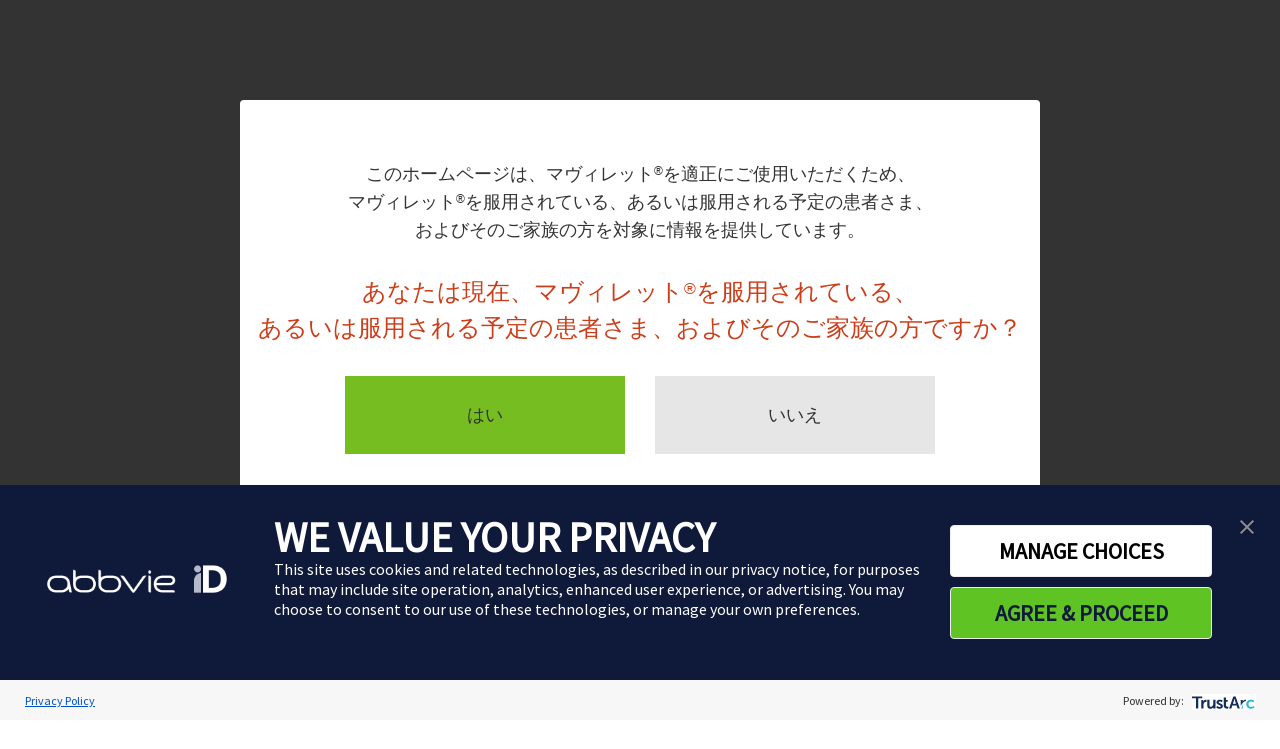

--- FILE ---
content_type: text/html
request_url: https://maviret.jp/cms/maviret/8week/cgatakanen/index.html
body_size: 10653
content:
<!DOCTYPE html>
<html lang="ja">
<head>
<meta http-equiv="X-UA-Compatible" content="IE=edge">
<meta charset="utf-8">

<!--=========== METADATA ============-->
<title>C型肝炎とは？ | 8週間服用 | マヴィレット.jp | -アッヴィ-</title>
<meta name="description" content="C型慢性肝炎とは、どんな病気なのでしょうか。ここでは、C型慢性肝炎について説明をしています。-アッヴィ-">
<meta name="keywords" content="マヴィレット,C型肝炎,ウイルス,肝機能,肝がん,肝硬変,8週">
<link rel="shortcut icon" href="../../favicon.ico">
<!--=========== /METADATA ============-->

<!--=========== StyleSheet ============-->
<link rel="stylesheet" href="../common/css/style.css">
<!--=========== /StyleSheet ============-->

<!-- Google Tag Manager -->
<script>(function(w,d,s,l,i){w[l]=w[l]||[];w[l].push({'gtm.start':
new Date().getTime(),event:'gtm.js'});var f=d.getElementsByTagName(s)[0],
j=d.createElement(s),dl=l!='dataLayer'?'&l='+l:'';j.async=true;j.src=
'https://www.googletagmanager.com/gtm.js?id='+i+dl;f.parentNode.insertBefore(j,f);
})(window,document,'script','dataLayer','GTM-PZ4GKJT');</script>
<!-- End Google Tag Manager -->

</head>

<body>

<!-- Google Tag Manager (noscript) -->
<noscript><iframe src="https://www.googletagmanager.com/ns.html?id=GTM-PZ4GKJT" height="0" width="0" style="display:none;visibility:hidden"></iframe></noscript>
<!-- End Google Tag Manager (noscript) -->
<header>
<!--===== .header =====-->
<p class="site-outline">マヴィレット<sup>&reg;</sup>を服用されている患者さんのためのウェブサイト</p>
<p class="logo"><a href="../../index2.html"><img src="../common/img/logo.png" alt="マヴィレット&reg;を服用されている患者さんのためのウェブサイト マヴィレット.jp 8週間服用される患者さん" width="222" height="36"></a><span>8週間服用される患者さん</span></p>

<div class="fontsize">
<p>文字サイズ</p>
<ul id="js-fontsizeChange">
<li><span class="fontsize-btn">中</span></li>
<li><span class="fontsize-btn">大</span></li>
</ul>
<!--/.fontsize-->
</div>

<!--===== /.header =====-->
</header>


<nav class="globalnav" id="js-globalnav" aria-label="グローバルナビゲーション">
<ul>
<li><a href="../about/index.html"><span>マヴィレット<sup>&reg;</sup>での治療</span></a>
<div>
<ul>
<li><a href="../about/index.html">マヴィレット<sup>&reg;</sup>とは？</a></li>
<li><a href="../about/dose_method.html">マヴィレット<sup>&reg;</sup>の服用方法</a></li>
<li><a href="../about/important.html">ウイルスを排除するために大切なこと</a></li>
<li><a href="../about/have_forgotten.html">薬を飲み忘れてしまったら？</a></li>
<li><a href="../about/combination.html">飲み合わせの注意事項</a></li>
<li><a href="../about/side_effect.html">マヴィレット<sup>&reg;</sup>の副作用</a></li>
<li><a href="../about/inspection.html">治療中・治療後に行う検査</a></li>
<li><a href="../about/pregnancy.html">妊娠・授乳について</a></li>
<li><a href="../about/cautions.html">日常生活の注意事項</a></li>
</ul>
</div>
</li>
<li class="current"><a href="../cgatakanen/index.html"><span>C型慢性肝炎治療のための基礎知識</span></a>
<div>
<ul>
<li><a href="../cgatakanen/index.html">C型肝炎とは？</a></li>
<li><a href="../cgatakanen/inspection.html">肝がん発病との関係</a></li>
<li><a href="../cgatakanen/treatment.html">C型肝炎の治療法</a></li>
</ul>
</div>
</li>
<li><a href="../iryoujosei/index.html"><span>医療費助成制度の利用</span></a>
<div>
<ul>
<li><a href="../iryoujosei/index.html">医療費助成制度について</a></li>
<li><a href="../iryoujosei/application.html">申請手続き</a></li>
<li><a href="../iryoujosei/faq.html">肝炎医療費助成制度Q&amp;A</a></li>
</ul>
</div>
</li>
</ul>
<!--===== /.globalnav =====-->
</nav>


<div class="wrapper">
<!--=========== .wrapper ============-->

<nav class="breadcrumbs" aria-label="パンくずリスト">
<ol>
<li><a href="../index.html">ホーム</a></li>
<li>C型慢性肝炎治療のための基礎知識</li>
<li>C型肝炎とは？</li>
</ol>
</nav>


<main class="main" id="js-fontsizeChangeArea">
<!--===== .main =====-->

<h1 class="title bg-c2"><span>C型肝炎とは？</span></h1>

<div class="section">

<p class="tit-hm-txt">C型肝炎とは、C型肝炎ウイルスが肝臓に感染し炎症を起こす病気です。<br>
感染した人の約70％は慢性肝炎になり、自然に治ることはほとんどありません<sup>1）</sup>。<br>
一般的に、慢性肝炎に進行しても自覚症状はほとんどありません。<br>
肝機能の数値が正常であっても、気づかない間にゆっくりと肝臓の線維化が進み、肝硬変や肝がんへ進行する可能性があります。</p>

<h2 class="tit-hm line-color-green">イメージ図</h2>
<div class="image">
<img src="img/img_index01.png" alt="肝がんへの進行">
</div>

<dl class="source">
<dt>1）</dt>
<dd>日本肝臓学会 肝炎診療ガイドライン作成委員会, C型肝炎治療ガイドライン（第8.3版）2024年5月, p3-4<br>
<a class="url" href="https://www.jsh.or.jp/lib/files/medical/guidelines/jsh_guidlines/C_v8.3_20240605.pdf" target="_blank">https://www.jsh.or.jp/lib/files/medical/guidelines/jsh_guidlines/C_v8.3_20240605.pdf（参照月：2024年10月）<span class="screen-reader-text">（別ウィンドウで開く）</span></a>
</dd>
</dl>



<!--/.section--></div>

<div class="pagenation bg-c2">
<ul>
<li class="pagenation-next"><a href="inspection.html"><span>肝がん発病との関係</span></a></li>
</ul>
<!--/.pagenation-->

<p class="publication-info">2024年11月掲載<br>JP-MAVI-220089-4.0</p>

</div>


<!--===== /.main =====-->
</main>


<div class="sub">
<!--===== .sub =====-->

<aside class="subnav" aria-label="サイドナビ">
<dl class="sublist02">
<dt>C型慢性肝炎治療のための<br class="pc-only">基礎知識</dt>
<dd>
<ul>
<li><a class="current" href="../cgatakanen/index.html">C型肝炎とは？</a></li>
<li><a href="../cgatakanen/inspection.html">肝がん発病との関係</a></li>
<li><a href="../cgatakanen/treatment.html">C型肝炎の治療法</a></li>
</ul>
</dd>
</dl>
<!--/.subnav-->
</aside>

<!--===== /.sub =====-->
</div>


<!--=========== /.wrapper ============-->
</div>



<footer>
<!--=========== .footer ============-->
<a href="javascript:void(0);" id="goTop">top</a>

<div class="footer-inner01">
<p class="footernav-home"><a href="../index.html">HOME</a></p>
<div class="footernav01">
<dl class="footernav01-1">
<dt><a href="../about/index.html">マヴィレット<sup>&reg;</sup>での治療</a></dt>
<dd>
<ul>
<li><a href="../about/index.html">マヴィレット<sup>&reg;</sup>とは？</a></li>
<li><a href="../about/dose_method.html">マヴィレット<sup>&reg;</sup>の服用方法</a></li>
<li><a href="../about/important.html">ウイルスを排除するために大切なこと</a></li>
<li><a href="../about/have_forgotten.html">薬を飲み忘れてしまったら？</a></li>
<li><a href="../about/combination.html">飲み合わせの注意事項</a></li>
<li><a href="../about/side_effect.html">マヴィレット<sup>&reg;</sup>の副作用</a></li>
<li><a href="../about/inspection.html">治療中・治療後に行う検査</a></li>
<li><a href="../about/pregnancy.html">妊娠・授乳について</a></li>
<li><a href="../about/cautions.html">日常生活の注意事項</a></li>
</ul>
</dd>
</dl>

<dl class="footernav01-2">
<dt><a href="../cgatakanen/index.html">C型慢性肝炎治療のための基礎知識</a></dt>
<dd>
<ul>
<li><a href="../cgatakanen/index.html">C型肝炎とは？</a></li>
<li><a href="../cgatakanen/inspection.html">肝がん発病との関係</a></li>
<li><a href="../cgatakanen/treatment.html">C型肝炎の治療法</a></li>
</ul>
</dd>
</dl>

<dl class="footernav01-3">
<dt><a href="../iryoujosei/index.html">医療費助成制度の利用</a></dt>
<dd>
<ul>
<li><a href="../iryoujosei/index.html">医療費助成制度について</a></li>
<li><a href="../iryoujosei/application.html">申請手続き</a></li>
<li><a href="../iryoujosei/faq.html">肝炎医療費助成制度Q&amp;A</a></li>
</ul>
</dd>
</dl>
<!--/.footernav--></div>
<!--/.footer-inner01--></div>

<div class="footer-inner02">
<ul class="footernav02">
<li><a href="../sitemap.html">サイトマップ</a></li>
<li><a href="../terms.html">本ウェブサイトのご利用にあたって</a></li>
<li><a href="https://www.abbvie.co.jp/contactus.html" target="_blank" class="link_blank">お問い合わせ<span class="screen-reader-text">（別ウィンドウで開く）</span></a></li>
<li><a href="http://www.abbvie.co.jp/terms.html" target="_blank" class="link_blank">利用規約<span class="screen-reader-text">（別ウィンドウで開く）</span></a></li>
<li><a href="https://www.abbvie.co.jp/privacy.html" target="_blank" class="link_blank">プライバシーポリシー<span class="screen-reader-text">（別ウィンドウで開く）</span></a></li>
</ul>

<p class="logoAbbvie"><a href="http://www.abbvie.co.jp/" target="_blank"><img src="../common/img/logo_abbvie.png" alt="abbvie" width="116" height="20"></a></p>

<p class="footertext">本ウェブサイトの情報は日本国内に居住されている方を対象としております。</p>

<p class="footercopy">Copyright &copy; <script type="text/javascript">myDate = new Date() ;myYear = myDate.getFullYear ();document.write(myYear);</script> AbbVie</p>
<!--/.footer-inner02--></div>

<!--=========== /.footer ============-->
</footer>



<div class="box-yesno" id="js-modal-yesno">
<p>このホームページは、マヴィレット<sup>&reg;</sup>を適正にご使用いただくため、<br>マヴィレット<sup>&reg;</sup>を服用されている、あるいは服用される予定の患者さま、<br>およびそのご家族の方を対象に情報を提供しています。</p>
<p class="yesno-tit">あなたは現在、マヴィレット<sup>&reg;</sup>を服用されている、<br>あるいは服用される予定の患者さま、およびそのご家族の方ですか？</p>
<div class="yesno-btn">
<a class="yesno-btn-yes">はい</a>
<a href="http://www.abbvie.co.jp/" class="yesno-btn-no">いいえ</a>
</div>
<!--/.box-yesno--></div>


<!--=========== Script ============-->
<script type="text/javascript" src="../common/js/jquery.js"></script>
<script type="text/javascript" src="../common/js/jquery.cookie.js"></script>
<script type="text/javascript" src="../common/js/basic.js"></script>
<!--=========== /Script ============-->



</body>
</html>

--- FILE ---
content_type: text/css
request_url: https://maviret.jp/cms/maviret/8week/common/css/style.css
body_size: 57402
content:
@charset "utf-8";

/*=====================================================
 * Style URL: /common/css/style.css
=====================================================*/

/*
===== Universal reset =================================*/
html, body, body div, span, object, iframe, h1, h2, h3, h4, h5, h6, p, blockquote, pre, abbr, address, cite, code, del, dfn, em, img, ins, kbd, q, samp, small, strong, sub, sup, var, b, i, dl, dt, dd, ol, ul, li, fieldset, form, label, legend, table, caption, tbody, tfoot, thead, tr, th, td, article, header, aside, figure, footer, header, menu, nav, section, time, mark, audio, video, details, summary {
	margin: 0;
	padding: 0;
	border: 0;
	vertical-align: baseline;
	box-sizing: border-box;
	overflow-wrap: break-word;
	word-wrap: break-word;
}
article, header, aside, figure, footer, header, nav, section, details, summary {
	display: block;
}
h1, h2, h3, h4, h5, h6 {
	font-size: 100%;
}


/*
===== Body and Base setting ===========================*/
html {
	height: 100%;
}
body {
	height: 100%;
	padding: 13px 0 0;
	background: #fff url("../img/bg.png") no-repeat 50% 0;
	color: #333;
	font-family: Helvetica , Arial , Verdana , Roboto , "ヒラギノ角ゴ ProN W3", "Hiragino Kaku Gothic ProN", "メイリオ", Meiryo, sans-serif;
	font-size: 112.5%;/*18*/
	line-height: 1.6;
	-webkit-text-size-adjust: 100%;
}

@media only screen and (max-width: 767px) {
	body {
		padding: 0;
		background-image: none;
	}
}


/* General parameter setting
-------------------------------------*/
ul, ol {
	list-style-type: none;
}
dt {
	font-weight:
	bold;
}
table {
	border-collapse: separate;
	empty-cells: show;
}
th, td {
	line-height: 1.5;
	text-align: left;
}
img {
	max-width: 100%;
	border: none;
	vertical-align: bottom;
}


/* Phrase elements styles
-------------------------------------*/
strong {
	font-weight: bold;
}
em {
	color: #d80000;
	font-weight: normal;
	font-style: normal;
}
sup {
	position: relative;
	font-size: 66.67%;
	top: -0.4em;
}
sub {
	font-size: 66.67%;
	vertical-align: bottom;
	top: 0.1em;
}
.txt-small {
	font-size: 88.89%
}
.txt_green {color:#76bd22;}


/* table setting
-------------------------------------*/
table {
	border-collapse: collapse;
	border-spacing: 0;
	color: #333;
}
caption {
	text-align: left;
	font-weight: bold;
}
th {
	font-weight: bold;
	vertical-align: top;
}
td {
	font-weight: normal;
	vertical-align: top;
}


/*
===== Link setting ===========================*/
a {
	color: #333;
	text-decoration: none;
}


/*
===== Screen setting ===========================*/
.sp-only {
	display: none;
}

@media only screen and (max-width: 767px) {
	.pc-only {
		display: none;
	}
	.sp-only {
		display: block;
	}
}


/*
===== Header ===========================*/

header {
	overflow: hidden;
	margin: 0 auto;
	padding: 20px 0 50px;
	width: 1000px;
}
.site-outline {
	margin-bottom: 20px;
	font-size: 77.8%;/*11*/
}
.logo {
	float: left;
	width: 710px;
	position: relative;
}
.logo span {
	display: inline-block;
	margin-left: 25px;
	padding: 9px 20px 7px;
	font-size: 111.1%;/*20*/
	font-weight: normal;
	color: #fff;
	line-height: 1;
	border-radius: 6px;
	background: #e65400;
}
.logoAbbvie {
	float: right;
	margin: 18px 18px 0;
	width: 116px;
}

/* fontsize
--------------------*/
.fontsize {
	display: table;
	float: right;
	margin: 10px 0 0;
	font-weight: bold;
	line-height: 30px;
}
.fontsize p {
	display: table-cell;
	padding-right: 10px;
	font-size: 77.78%;/*14*/
	height: 30px;
	vertical-align: middle;
}
.fontsize ul {
	display: table-cell;
}
.fontsize li {
	display: table-cell;
	padding-right: 5px;
	vertical-align: middle;
}
.fontsize-btn {
	display: block;
	width: 30px;
	height: 30px;
	background: #e6e6e6;
	border-radius: 2px;
	color: #333;
	font-size: 72.22%;/*13*/
	text-align: center;
	cursor: pointer;
}
.fontsize-btn.activ {
	background: #4c4c4c;
	color: #fff;
	}


@media only screen and (max-width: 767px) {
	/*===== Header =====*/
	header {
		position: relative;
		padding: 8px 10px 8px;
		width: 100%;
		background: #fff url("../img/bg.png") no-repeat 50% 0;
		background-size: auto 3px;

		z-index: 20;
	}
	.site-outline {
		margin-bottom: 10px;
		font-size: 44.4%;/*6*/
	}
	.logo {
		position: relative;
		float: left;
		display: block;
		width: 284px;
		height: 26px;
		background: url(../img/logo_sp.png) no-repeat left top;
		background-size: 152px 25px;
	}
	.logo a{
		display: block;
		width: 100%;
		height: 100%;
	}
	.logo img {
		display: none;
	}
	.logo span {
		position: absolute;
		top: 0;
		right: -6px;
		padding: 5px;
		font-size: 55.6%;/*8*/
		color: #fff;
		line-height: 1;
		border-radius: 6px;
		background: #e65400;
	}
	.fontsize {
		display: none;
	}
	.logoAbbvie {
		float: none;
		margin: 0 auto 1rem;
		width: 58px; height: 10px;
	}
	.logoAbbvie img {
		display: block;
		width: 58px; height: 10px;
	}
	.logo:after {
		bottom: -30px;
		left: 0;
		margin-left: 0px;
		width: 277px;
		height: 26px;
		background-size: 277px auto;
	}
}


/*
===== Globalnav ===========================*/
.globalnav {
	position: relative;
	clear: both;
	margin: 0 auto;
	width: 1000px;
	height: 56px;
	line-height: 1.2;
}
.globalnav > ul {
	position: absolute;
	top: 0;
	left: 0;
	width: 1000px;
}
.globalnav > ul > li {
	position: relative;
	float: left;
	width: 333px;
	background: #fff;
	border-width: 1px;
	text-align: center;
}
.globalnav > ul > li:nth-child(1) {
	border-bottom: 1px solid #e25625;
}
.globalnav > ul > li:nth-child(2) {
	width: 334px;
	border-bottom: 1px solid #6daf1f;
}
.globalnav > ul > li:nth-child(3) {
	border-bottom: 1px solid #e1e000;
}

.globalnav a span {
	display: block;
	padding: 13px 15px 12px;
	font-weight: bold;
	font-size: 88.9%;/*15*/
}
.globalnav > ul > li > a {
	display: inline-block;
    height: 100%;
    width: min(100%,290px);
}

/* tab */
.globalnav > ul > li > a > span {
	display: inline-block;
	width: 290px;
	margin: 0 auto;
	padding: 14px 0 12px;
	text-align: center;
	vertical-align: middle;
	transition: all .3s;
}
.globalnav > ul > li:nth-child(1) > a > span {
	background: #ffc19d;
	border: 1px solid #e25625;
	border-width: 1px 1px 0;
}
.globalnav > ul > li:nth-child(2) > a > span {
	background: #d6ecbb;
	border: 1px solid #6daf1f;
	border-width: 1px 1px 0;
}
.globalnav > ul > li:nth-child(3) > a > span {
	background: #e8e8a5;
	border: 1px solid #e1e000;
	border-width: 1px 1px 0;
}

/* tab dropdown */
.globalnav > ul > li > div {
	display: none;
	margin: 0 -1px;
	padding: 10px 0;
	text-align: left;
	border: 1px solid #dcdcdc;
	border-width: 0 1px 1px;
}
.globalnav > ul > li:nth-last-child(1) > div {
	background: #f6f6e3;
}
.globalnav > ul > li:nth-last-child(2) > div {
	background: #f3f9eb;
}
.globalnav > ul > li:nth-last-child(3) > div {
	background: #f8eee7;
}
.globalnav > ul > li > div ul {
	display: table;
	margin: 0 auto;
}
.globalnav > ul > li > div ul li a {
	display: block;
	padding: 13px 15px 12px 20px;
	font-size: 89%;/*16*/
	font-weight: normal;
}
.globalnav > ul > li:nth-child(1) > div ul li a {
	background: url(../img/arrow_orange.png) no-repeat left 13px;
	background-size: 14px 14px;
}
.globalnav > ul > li:nth-child(2) > div ul li a {
	background: url(../img/arrow_green.png) no-repeat left 13px;
	background-size: 14px 14px;
}
.globalnav > ul > li:nth-child(3) > div ul li a {
	background: url(../img/arrow_yellow.png) no-repeat left 13px;
	background-size: 14px 14px;
}

/* tab hover and current */
.globalnav > ul > li:nth-child(1):hover > a span,
.globalnav > ul > li:nth-child(1).current > a span {
	background: #e25625;
}
.globalnav > ul > li:nth-child(2):hover > a span,
.globalnav > ul > li:nth-child(2).current > a span {
	background: #6daf1f;
}
.globalnav > ul > li:nth-child(3):hover > a span,
.globalnav > ul > li:nth-child(3).current > a span {
	background: #e1e000;
}

/* hover ( with js) */
.globalnav > ul > li.hover {
	border-bottom: none;
	z-index: 100;
}
.globalnav > ul > li:nth-child(1):hover > div {
	border-top: 1px solid #e25625;
}
.globalnav > ul > li:nth-child(2):hover > div {
	border-top: 1px solid #6daf1f;
}
.globalnav > ul > li:nth-child(3):hover > div {
	border-top: 1px solid #e1e000;
}
.globalnav > ul > li:nth-child(1):hover > div span {
	background: rgba(255, 193, 157, .5);
}
.globalnav > ul > li:nth-child(2):hover > div span {
	background: rgba(214, 236, 187, .5);
}
.globalnav > ul > li:nth-child(3):hover > div span {
	background: rgba(232, 232, 165, .5);
}
.globalnav > ul > li.hover > div {
	display: block;
}
.globalnav > ul > li:nth-child(1).hover > div a:hover {
	color: #cc3d19;
}
.globalnav > ul > li:nth-child(2).hover > div a:hover {
	color: #4f7e15;
}
.globalnav > ul > li:nth-child(3).hover > div a:hover {
	color: #8a6300;
}
.globalnav > ul > li.hover > div a:hover{
	text-decoration: underline;
}

/* for sp js */
.globalnav-menu,
.globalnav-overlay {
	display: none;
}

@media only screen and (max-width: 767px) {/*===== Globalnav =====*/
	.globalnav {
		position: relative;
		display: none;
		margin: 0;
		width: 100%;
		height: auto;
		background: #fff;
		z-index: 20;
	}
	.globalnav > ul {
		position: static;
		width: 100%;
	}
	.globalnav > ul > li,
	.globalnav > ul > li:nth-child(2) {
		margin: 10px 0 0;
		width: 100%;
		background: #fff;
		border-width: 0;
	}
	.globalnav > ul > li > div {
		display: block;
		width: 100%;
		margin: 0;
		padding: 10px 0;
		border: none;
	}

	/* tab */
	.globalnav > ul > li:nth-child(1) > a > span,
	.globalnav > ul > li:nth-child(2) > a > span,
	.globalnav > ul > li:nth-child(3) > a > span {
		width: 100%;
		padding: 8px 10px 6px;
		border-width: 2px 0 1px;
		text-align: left;
	}

/* tab dropdown */
	.globalnav > ul > li > div ul {
		padding: 0 10px;
	}
	.globalnav > ul > li > div ul li {
		display: inline-block;
		width: 48%;
		vertical-align: top;
	}
	.globalnav > ul > li > div ul li:nth-child(odd) {
		margin-right: 2%;
	}
	.globalnav > ul > li > div ul li a {
		display: block;
		margin: 8px 2px 6px;
		padding: 8px 4px 6px 18px;
		font-size: 89%;/*16*/
		line-height: 1.5;
	}
	.globalnav > ul > li:nth-child(1) > div ul li a {
		background: url(../img/arrow_orange.png) no-repeat left 8px;
		background-size: 14px 14px;
	}
	.globalnav > ul > li:nth-child(2) > div ul li a {
		background: url(../img/arrow_green.png) no-repeat left 8px;
		background-size: 14px 14px;
	}
	.globalnav > ul > li:nth-child(3) > div ul li a {
		background: url(../img/arrow_yellow.png) no-repeat left 8px;
		background-size: 14px 14px;
	}
	/* tab hover and current */
	.globalnav > ul > li:nth-child(1):hover > a span,
	.globalnav > ul > li:nth-child(1).current > a span {
	background: #ffc19d;
	}
	.globalnav > ul > li:nth-child(2):hover > a span,
	.globalnav > ul > li:nth-child(2).current > a span {
		background: #d6ecbb;
	}
	.globalnav > ul > li:nth-child(3):hover > a span,
	.globalnav > ul > li:nth-child(3).current > a span {
		background: #e8e8a5;
	}
	.globalnav > ul > li:nth-child(1):hover > div,
	.globalnav > ul > li:nth-child(2):hover > div,
	.globalnav > ul > li:nth-child(3):hover > div {
		border-top: none;
	}

	.globalnav-menu {
		overflow: hidden;
		position: relative;
		display: block;
		padding: 0 10px;
		height: 48px;
		background: #e1e000;
		color: #e65400;
		cursor: pointer;
		font-weight: bold;
		line-height: 48px;
		vertical-align: middle;
		z-index: 20;
	}
	.globalnav-menu:before {
		position: absolute;
		content: "";
		display: block;
		top: 8%;
		left: 1%;
		width: 97.5%;
		height: 80%;
		border: 1px solid #fff;
	}
	.globalnav-menu span {
		overflow: hidden;
		position: relative;
		display: block;
		float: left;
		margin: 17px 10px 0 0;
		padding: 0;
		width: 20px;
		height: 14px;
		background: #e65400;
	}
	.globalnav-menu span:before,
	.globalnav-menu span:after {
		position: absolute;
		display: block;
		content: "";
		width: 100%;
		height: 4px;
		background: #e1e000;
	}
	.globalnav-menu span:before {
		top: 2px;
	}
	.globalnav-menu span:after {
		top: 8px;
	}

	/* close */
	.globalnav-menu span.globalnav-menu-close {
		margin-top: 13px;
		width: 20px;
		height: 20px;
		background: transparent;
	}
	.globalnav-menu span.globalnav-menu-close:before,
	.globalnav-menu span.globalnav-menu-close:after {
		top: 50%;
		width: 20px;
		height: 2px;
		background: #e65400;
	}
	.globalnav-menu span.globalnav-menu-close:before {
		-moz-transform:rotate(-45deg);
		-webkit-transform:rotate(-45deg);
		transform:rotate(-45deg);
	}
	.globalnav-menu span.globalnav-menu-close:after {
		-moz-transform:rotate(-135deg);
		-webkit-transform:rotate(-135deg);
		transform:rotate(-135deg);
	}
	.globalnav-close {
		display: inline-block;
		width: 100%;
		padding: 15px 15px 17px;
		background: #fff;
		text-align: center;
		cursor: pointer;
		z-index: 10000;
	}
	.globalnav-close span {
		display: block;
		padding: 10px 15px;
		width: 100%;
		border-radius: 3px;
		background: #e1e000;
		color: #e65400;
		cursor: pointer;
		-webkit-box-shadow: #b1b102 0px 2px 0px 0px;
		-moz-box-shadow: #b1b102 0px 2px 0px 0px;
		box-shadow: #b1b102 0px 2px 0px 0px;
	}

	/* overlay */
	.globalnav-overlay {
		display: block;
		position: fixed;
		top: 0;
		width: 100%;
		height:150%;
		background: rgba(0,0,0,0.7);
		text-align: center;
		-webkit-transform: translate3d(0, 0, 0);
		transform: translate3d(0, 0, 0);
		z-index: 10;
	}
}


/*
===== Footer ===========================*/
.footer {
	clear: both;
	overflow: hidden;
}
#goTop {
	position: fixed;
	right: 20px;
	bottom: 185px;
	width: 64px;
	height: 64px;
	background: url(../img/pagetop.png) no-repeat left top;
	background-size: cover;
	z-index: 9;
	overflow: hidden;
	text-indent: 100%;
	white-space: nowrap;
}
#goTop:hover {
	opacity: 0.8;
}
.footer-inner01 {
	overflow: hidden;
	padding: 35px 0 25px;
	background: #f9f3e6;
	border: 1px solid #ddd;
	border-width: 1px 0;
}
.footer-inner02 {
	overflow: hidden;
	margin: 0 auto;
	padding: 20px 0;
	width: 1000px;
	font-size: 77.8%;/*14*/
}
.footernav-home {
	display: none;
}
.footernav01 {
	display: table;
	margin: 0 auto;
	width: 1000px;
}
.footernav01 a {
	display: block;
	padding: 5px 5px 5px 0;
	color: #525252;
}
.footernav01 > dl {
	display: table-cell;
	padding: 0 0 0 40px;
	width: 320px;
}
.footernav01 > dl:first-child {
	padding: 0;
	width: 300px;
}
.footernav01 dt {
	margin: 0 0 5px;
	color: #333;
	font-size: 88.9%;/*16*/
}
.footernav01 dd {
	font-size: 89%;/*16*/
}
.footernav01 ul li a {
	position: relative;
	display: block;
	margin: 0 0 0 1.5em;
	transition: all .3s;
}
.footernav01 ul li a:before {
	position: absolute;
	top: 12px;
	left: -15px;
	content: "";
	display: block;
	width: 7px;
	height: 7px;
	-webkit-transform: rotate(45deg);
	transform: rotate(45deg);
}
.footernav01 dt a:hover,
.footernav01 ul li a:hover {
	text-decoration: underline;
}
.footernav01 .footernav01-1 ul li a:before {
	border-top: 1px solid #e25625;
	border-right: 1px solid #e25625;
}
.footernav01 .footernav01-2 ul li a:before {
	border-top: 1px solid #6daf1f;
	border-right: 1px solid #6daf1f;
}
.footernav01 .footernav01-3 ul li a:before {
	border-top: 1px solid #b7b600;
	border-right: 1px solid #b7b600;
}
.footernav01 .footernav01-1 ul li a:hover {
	color: #cc3d19;
}
.footernav01 .footernav01-2 ul li a:hover {
	color: #6daf1f;
}
.footernav01 .footernav01-3 ul li a:hover {
	color: #8a6300;
}
.footernav02 {
	float: left;
	display: table;
	margin-bottom: 15px;
}
.footernav02 li {
	display: table-cell;
}
.footernav02 li a {
	display: block;
	padding: 0 1em;
	border-left: 1px solid #777;
	color: #666;
}
.footernav02 li:first-child a {
	padding-left: 0;
	border-width: 0;
}
.footernav02 li a:hover {
	text-decoration: underline;
}
.footertext {
	float: left;
	margin-bottom: 15px;
	color: #666;
}
.footercopy {
	clear: both;
	padding-top: 15px;
	text-align: center;
	color: #666;
	border-top: 1px solid #d2d2d2;
}

@media only screen and (max-width: 767px) {/*===== Footer =====*/
	.footer {
		position: relative;
		margin-top: 60px;
		overflow: visible;
	}
	#goTop {
		position: absolute;
		right: auto;
		bottom: auto;
		top: -60px;
		left: 50%;
		width: 50px;
		height: 50px;
		margin-left: -25px;
		margin-bottom: 10px;
		background: url(../img/pagetop_sp.png) no-repeat left top;
		background-size: cover;
	}
	.footer-inner01 {
		margin: 0;
		padding: 20px 10px;
	}
	.footer-inner02 {
		padding: 20px 0 0;
		width: 100%;
		text-align: center;
	}
	.footernav-home {
		display: block;
		margin-bottom: 15px;
		padding-left: 15px;
		font-size: 89%;/*16*/
		font-weight: bold;
		background: url(../img/ico_home_sp.png) no-repeat left 6px;
		background-size: 11px 9px;
	}
	.footernav01 {
		display: block;
		width: 100%;
	}
	.footernav01 a {
		color: #000;
	}
	.footernav01 > dl {
		display: block;
		margin: 0 0 15px;
		padding: 0;
		width: 100%;
		font-size: 89%;/*16*/
	}
	.footernav01 > dl:first-child {
		padding: 0;
		width: 100%;
	}
	.footernav01 > dl:last-child {
		margin-bottom: 0;
	}
	.footernav01 > dl dt {
		padding: 0 15px;
	}
	.footernav01 .footernav01-1 dt {
		border-bottom: 1px solid #e25625;
	}
	.footernav01 .footernav01-2 dt {
		border-bottom: 1px solid #6daf1f;
	}
	.footernav01 .footernav01-3 dt {
		border-bottom: 1px solid #e1e000;
	}
	.footernav01 ul {
		margin: 0 12px;
		margin: 0;
	}
	.footernav01 ul li {
		display: inline-block;
		vertical-align: top;
	}
	.footernav01 ul li:nth-child(odd) {
		width: 45%;
	}
	.footernav01 ul li:nth-child(even) {
		width: 53%;
	}
	.footernav01 ul li a {
		display: block;
	}
	.footernav01 ul li a:before {
		left: -10px;
		width: 4px;
		height: 4px;
	}
	.footernav02 {
		width: 82vw;
		float: none;
		font-size: 62.5%;
		display: flex;
		flex-flow: wrap;
		justify-content: center;
		gap: .5rem 1rem;
		margin: 0 auto 20px;
	}
	.footernav02 li a {
		padding: .1em 0;
		border-width: 0;
		text-decoration: underline;
	}
	.footertext {
		float: none;
		display: table;
		margin: 0 auto 10px;
		font-size: 62.5%;
	}
	.footercopy {
		margin: 10px auto 10px;
		padding-top: 10px;
		font-size: 62.5%;
	}
}


/*
===== Wrapper ===========================*/
.wrapper {
	clear: both;
	overflow: hidden;
	margin: 0 auto;
	padding: 0 0 60px;
	width: 1000px;
}

@media only screen and (max-width: 767px) {
	.wrapper {
		padding: 15px 10px;
		width: 100%;
	}
	.wrapper.top {
		padding: 15px 0;
		width: 100%;
	}
}


/* Breadcrumb
--------------------*/
.breadcrumbs {
	padding: 0 0 10px;
	font-size: 77.8%;/*14*/
	vertical-align: middle;
}
.breadcrumbs li {
	display: inline;
}
.breadcrumbs li:before {
	content: '＞';
	display: inline-block;
	padding: 0 .5em 0 .1em;
	vertical-align: middle;
	color: #000;
	font-weight: normal;
}
.breadcrumbs li:first-child:before {
	content: '';
	padding: 0 .5em 0 0;
}
.breadcrumbs a {
	color: #cc3d19;
	font-weight: 700;
}

@media only screen and (max-width: 767px) {
	.breadcrumbs {
		padding: 0 0 10px;
		border-top-width: 0;
	}
}


/*
===== Main ===========================*/
.main {
	float: left;
	width: 730px;
	min-height: 660px;
}
/* for toppage */
.main-top {
	padding: 10px 0 0;
}

@media only screen and (max-width: 767px) {
	.main {
		padding: 0 0 20px;
		float: none;
		width: 100%;
		min-height: auto;
	}
}


/* Pagenation
--------------------*/
.pagenation {
	margin: 40px 0 0;
	padding: 40px 0 0;
	border-top: 1px solid #d6d6d6;
	font-size: 16px;
	line-height: 1.2;
}
.pagenation ul {
	overflow: hidden;
}
.pagenation li.pagenation-prev {
	float: left;
}
.pagenation li.pagenation-next {
	float: right;
}
.pagenation li a {
	position: relative;
	display: inline-block;
	padding: 15px 20px 12px;
	/* color: #fff; */
	border-radius: 3px;
	font-weight: bold;
	transition: .3s;
}

.pagenation.bg-c1 li a {background-color: #ffa673;}
.pagenation.bg-c2 li a {background-color: #6daf1f;}
.pagenation.bg-c3 li a {background-color: #e1e000;}

.pagenation li.pagenation-prev a {
	padding-left: 35px;
}
.pagenation li.pagenation-next a {
	padding-right: 35px;
}

.pagenation li.pagenation-prev a:before,
.pagenation li.pagenation-prev a:after,
.pagenation li.pagenation-next a:before,
.pagenation li.pagenation-next a:after {
	position: absolute;
	content: "";
	display: block;
	transition: .3s;
}

.pagenation li.pagenation-prev a:before,
.pagenation li.pagenation-next a:before {
	top: 50%;
	width: 16px;
	height: 16px;
	margin-top: -8px;
	border-radius: 8px;
	background: #fff;
}

.pagenation li.pagenation-prev a:before {
	left: 10px;
}

.pagenation li.pagenation-next a:before {
	right: 10px;
}

.pagenation li.pagenation-prev a:after,
.pagenation li.pagenation-next a:after {
	top: 50%;
	width: 4px;
	height: 4px;
	margin-top: -3px;
	-webkit-transform: rotate(45deg);
	transform: rotate(45deg);
}

.pagenation li.pagenation-prev a:after {
	left: 16px;
	border-width: 0 0 2px 2px;
	border-style: solid;
}

.pagenation li.pagenation-next a:after {
	right: 16px;
	border-width: 2px 2px 0 0;
	border-style: solid;
}

.pagenation.bg-c1 li.pagenation-prev a:after,
.pagenation.bg-c1 li.pagenation-next a:after {
	border-color: #e65400;
}
.pagenation.bg-c2 li.pagenation-prev a:after,
.pagenation.bg-c2 li.pagenation-next a:after {
	border-color: #6daf1f;
}
.pagenation.bg-c3 li.pagenation-prev a:after,
.pagenation.bg-c3 li.pagenation-next a:after {
	border-color: #e1e000;
}

.pagenation.bg-c1 li a:hover {text-decoration: underline;}
.pagenation.bg-c2 li a:hover {text-decoration: underline;}
.pagenation.bg-c3 li a:hover {text-decoration: underline;}

.pagenation.bg-c1 li.pagenation-prev a:hover:after,
.pagenation.bg-c1 li.pagenation-next a:hover:after {
	border-color: #ffc19d;
}
.pagenation.bg-c2 li.pagenation-prev a:hover:after,
.pagenation.bg-c2 li.pagenation-next a:hover:after {
	border-color: #d6ecbb;
}
.pagenation.bg-c3 li.pagenation-prev a:hover:after,
.pagenation.bg-c3 li.pagenation-next a:hover:after {
	border-color: #e8e8a5;
}

@media (max-width: 767px) {
	.pagenation {
		margin: 20px 0 0;
		padding: 20px 0 0;
	}
	.pagenation li {
		display: block;
		width: 100%;
	}
	.pagenation li + li {
		margin-top: 10px;
	}
	.pagenation li span {
		display: table;
		margin: 0 auto;
	}
	.pagenation li.pagenation-prev span {
		padding: 0 15px 0 0;
	}
	.pagenation li.pagenation-next span {
		padding: 0 0 0 15px;
	}
	.pagenation li a {
		display: block;
		padding: 15px 0;
	}
}


/*
===== Sub ===========================*/

.sub {
	float: right;
	width: 260px;
}

@media only screen and (max-width: 767px) {
	.sub {
		padding: 20px 0 0;
		border-top: 1px solid #d6d6d6;
		float: none;
		width: 100%;
	}
}


/* Subnav
--------------------*/
.subnav dl {
	position: relative;
}
.subnav dl:before {
	position: absolute;
	left: 50%;
	bottom: 5px;
}
.subnav dl.sublist01:before {
	content: url(../img/img_snavi_illust01.png);
	margin-left: -105px;
}
.subnav dl.sublist02:before {
	content: url(../img/img_snavi_illust02.png);
	margin-left: -55px;
	margin-bottom: -14px;
}
.subnav dl.sublist03:before {
	content: url(../img/img_snavi_illust03.png);
	margin-left: -82px;
}
.subnav dt {
	text-align: center;
	padding: 12px 0 10px;
	font-size: 94.4%;/*17*/
	border-style: solid;
	border-width: 3px 0 1px;
}
.subnav .sublist01 dt {
	border: 1px solid #e25625;
	border-width: 3px 0 1px;
	background: #ffc19d;
}
.subnav .sublist02 dt {
	border: 1px solid #6daf1f;
	border-width: 3px 0 1px;
	background: #d6ecbb;
}
.subnav .sublist03 dt {
	border: 1px solid #e1e000;
	border-width: 3px 0 1px;
	background: #e8e8a5;
}
.subnav dd a {
	display: block;
	padding: 13px 15px 12px 20px;
	font-size: 89%;/*16*/
	transition: color .3s;
}
.subnav .sublist01 dd ul a {
	background: url(../img/arrow_orange.png) no-repeat left 17px;
	background-size: 14px 14px;
}
.subnav .sublist02 dd ul a {
	background: url(../img/arrow_green.png) no-repeat left 17px;
	background-size: 14px 14px;
}
.subnav .sublist03 dd ul a {
	background: url(../img/arrow_yellow.png) no-repeat left 17px;
	background-size: 14px 14px;
}
.subnav .sublist01 dd ul a.current,
.subnav .sublist01 dd ul a:hover {
	color: #cc3d19;
}
.subnav .sublist02 dd ul a.current,
.subnav .sublist02 dd ul a:hover {
	color: #4f7e15;
}
.subnav .sublist03 dd ul a.current,
.subnav .sublist03 dd ul a:hover {
	color: #8a6300;
}
.subnav dd ul {
	display: table;
	margin: 0 auto;
	padding: 10px 20px 260px;
}
.subnav dd ul a.current{
	font-weight: bold;
}
.subnav dd ul a:hover:not(.current){
	text-decoration: underline;
}
.subnav .sublist03 dd ul {
	padding: 10px 20px 160px;
}

@media only screen and (max-width: 767px) {/*===== Subnav =====*/
	.subnav dd ul {
		padding: 10px 0 85px;
	}
	.subnav .sublist03 dd ul {
		padding: 10px 0 70px;
	}
	.subnav dd ul li {
		display: inline-block;
		width: 48%;
		vertical-align: top;
	}
	.subnav dd ul li a {
		display: block;
		margin: 8px 2px 6px;
		padding: 8px 5px 6px 20px;
		font-size: 89%;/*16*/
		line-height: 1.5;
	}
	.subnav .sublist01 dd ul a {
		background: url(../img/arrow_orange.png) no-repeat left 7px;
		background-size: 14px 14px;
	}
	.subnav .sublist02 dd ul a {
		background: url(../img/arrow_green.png) no-repeat left 7px;
		background-size: 14px 14px;
	}
	.subnav .sublist03 dd ul a {
		background: url(../img/arrow_yellow.png) no-repeat left 7px;
		background-size: 14px 14px;
	}
	.subnav dl:before {
		display: block;
		bottom: 0;
	}
	.subnav dl.sublist01:before {
		content: "";
		margin-left: -55px;
		margin-bottom: -15px;
		width: 71px;
		height: 91px;
		background: url(../img/img_snavi_illust01.png);
		background-size: cover;
	}
	.subnav dl.sublist02:before {
		content: "";
		margin-left: -50px;
		margin-bottom: -15px;
		width: 51px;
		height: 91px;
		background: url(../img/img_snavi_illust02.png);
		background-size: cover;
	}
	.subnav dl.sublist03:before {
		content: "";
		margin-left: -46px;
		width: 84px;
		height: 62px;
		background: url(../img/img_illust03.png);
		background-size: cover;
	}
}


/*
===== Yesno ===========================*/

#modal-overlay {
	z-index: 1000;
	display: none;
	position: fixed;
	top: 0;
	left: 0;
	width: 100%;
	height: 150%;
	background-color: #333;
}
.box-yesno {
	display: none;
	position: fixed;
	top: 100px;
	left: 50%;
	margin: 0 0 0 -400px;
	padding: 60px 0;
	width: 800px;
	background: #fff;
	border-radius: 4px;
	z-index: 1010;
}
.box-yesno p {
	margin: 0 0 30px;
	text-align: center;
}
.box-yesno p.yesno-tit {
	font-size: 133.3%;/*24*/
	line-height: 1.5;
	color: #CC3D19;
	margin: 0;
}
.box-yesno .yesno-btn {
	width: 590px;
	margin: 30px auto 0;
}
.box-yesno .yesno-btn:after {
	content: "";
	clear: both;
	display: block;
}
.box-yesno .yesno-btn-yes,
.box-yesno .yesno-btn-no {
	width: 280px;
	padding: 25px 0;
	text-align: center;
	cursor: pointer;
}
.box-yesno .yesno-btn-yes {
	float: left;
	background: #76bd22;
	/* color: #fff; */
}
.box-yesno .yesno-btn-no {
	float: right;
	background: #e6e6e6;
	color: #333;
}
@media only screen and (max-width: 767px) {
	#modal-overlay {
		-webkit-transform: translate3d(0, 0, 2px);
		transform: translate3d(0, 0, 2px);
	}
	.box-yesno {
		position:absolute;
		top: 20px;
		margin: 0 0 0 -45%;
		padding: 10px;
		width: 90%;
		-webkit-transform: translate3d(0, 0, 3px);
		transform: translate3d(0, 0, 3px);
	}
	.box-yesno .yesno-btn {
		width: 100%;
		margin: 20px auto 0;
	}
	.box-yesno p {
		text-align: left;
		margin: 0 0 15px;
	}
	.box-yesno p br {
		display: none;
	}
	.box-yesno .yesno-btn-yes,
	.box-yesno .yesno-btn-no {
		float: none;
		display: block;
		margin: 0 auto;
		width: 100%;
		padding: 15px 0;
	}
	.box-yesno .yesno-btn-no {
		margin-top: 10px;
	}
}


/*
===== Contents ===========================*/

.section a {
	color: #cc3d19;
	font-weight: bold;
}
.section a:hover {
	text-decoration: underline;
}
.section .url {
	word-break: break-all;
	font-weight: normal;
}
.section p {
	margin-bottom: 1em;
}
.section p +.note {
	margin-top: -1em;
}
.section > *:last-child {
	margin-bottom: 0;
}
.fleft {
	float: left;
}
.fright {
	float: right;
}
.clear {
	clear: both;
}
.link_blank:after{
	content: "";
    display: inline-block;
    width: 13px;
    height: 10px;
    margin-left: 5px;
    background: no-repeat center center/contain;
	background-image: url(../../../img/icn_link.svg);
}
.screen-reader-text:not(:focus):not(:active){
	border: 0;
    clip: rect(1px, 1px, 1px, 1px);
    -webkit-clip-path: inset(50%);
    clip-path: inset(50%);
    height: 1px;
    margin: -1px;
    overflow: hidden;
    padding: 0;
    position: absolute !important;
    width: 1px;
    word-wrap: normal !important;
}

@media only screen and (max-width: 767px) {
	.fleft, .fright {
		float: none;
	}
}

.txt-color-orange {
	color: #cc3d19;
}
.txt-color-green {
	color: #4f7e15;
}

.publication-info{
	font-size: 80%;
	line-height: 1.5;
	margin-top: 1.5rem;
}


/* Heading
--------------------*/

.title {
	position: relative;
	display: table;
	width: 100%;
	height: 140px;
	margin: 0 0 20px;
	padding: 13px 35px 15px 15px;
	font-size: 166.7%;/*32*/
	font-weight: bold;
	text-align: right;
	line-height: 1.1;
	text-shadow: 2px 2px 1px #fff,
							-2px 2px 1px #fff,
							2px -2px 1px #fff,
							-2px -2px 1px #fff;
}
.title.bg-c0 {
	border: 3px solid #dcdcdc;
	background: url(../../img/title_bg.png) no-repeat left bottom;
}
.title.bg-c1 {
	border: 3px solid #ffc19d;
	background: url(../../about/img/title_bg.png) no-repeat left bottom;
}
.title.bg-c2 {
	border: 3px solid #dce8c8;
	background: url(../../cgatakanen/img/title_bg.png) no-repeat left bottom;
}
.title.bg-c3 {
	border: 3px solid #e8e8a5;
	background: url(../../iryoujosei/img/title_bg.png) no-repeat left bottom;
}
.title span {
	display: table-cell;
	vertical-align: middle;
}
.title span.asof {
	position: absolute;
	right: 5px;
	bottom: 5px;
	display: inline-block;
	font-size: 46.8%;/*14*/
	font-weight: 400;
}

@media only screen and (max-width: 767px) {
	.title {
		display: table;
		width: 100%;
		height: auto;
		margin: 0 0 20px;
		padding: 15px 15px 13px;
		font-size: 155.6%;/*28*/
		text-align: left;
		text-shadow: none;
	}
	.title.bg-c0 {
		background: #dcdcdc;
	}
	.title.bg-c1 {
		background: #ffc19d;
	}
	.title.bg-c2 {
		background: #dce8c8;
	}
	.title.bg-c3 {
		background: #e8e8a5;
	}
	.title span {
		display: block;
	}
	.title span.asof {
		position: relative;
		right: auto;
		bottom: auto;
		display: block;
		margin: 5px 0 -5px;
		padding: 5px 0 0;
		text-align: right;
		border-top: 1px dashed #e1e000;
	}
}

.tit-hll {
	margin: 20px 0 20px;
	font-size: 111.1%;/*18*/
	font-weight: bold;
	line-height: 1.75;
}
.tit-hl {
	margin: 20px 0 18px;
	font-size: 133.335%;/*24*/
	font-weight: bold;
	line-height: 1.5;
	padding: 12px 15px 10px;
	border-style: solid;
	border-width: 3px 0 1px;
}
.tit-hl.bg-color-yellow {
	border: 1px solid #e1e000;
	border-width: 3px 0 1px;
	background: #e8e8a5;
}
.tit-hm {
	margin: 30px 0 5px;
	font-size: 133.335%;/*24*/
	font-weight: bold;
	line-height: 1.5;
}
.tit-hm.line-color-orange {
	border-bottom: 1px solid #e25625;
}
.tit-hm.line-color-green {
	border-bottom: 1px solid #6daf1f;
}
.tit-hm.line-color-yellow {
	border-bottom: 1px solid #e1e000;
}
.tit-hm.line-color-gray {
	border-bottom: 1px solid #b5b5b5;
}
.tit-hs {
	margin: 30px 0;
	font-weight: bold;
	line-height: 1.5;
}


/* paragraph
--------------------*/
.tit-hl-txt {
	font-size: 111.2%;/*20*/
}
.tit-hm-txt {
	font-size: 100%;/*18*/
	line-height: 1.75;
}
.tit-hm-txt strong {
	font-size: 133.5%;/*24*/
}

.tit-hm-txt +.tit-hm-txt {
	margin-top: 2em;
}


/* caption
--------------------*/
p.txt-caption {
	margin: 0 0 15px;
	font-size: 100%;/*18*/
	font-weight: bold;
}


/* note
--------------------*/
.note,
.box-basic-note p {
	font-size: 89%;/*16*/
}
.box-notes p {
	margin-bottom: 0;
	font-size: 78%;/*14*/
}
div[class^=box-] + .note {
	margin-top: -1.4em;
}
.notes {
	font-size: 78%;/*14*/
}
.mgt1em {
	margin-top: 1em;
}
.notes dt {
	float: left;
	text-align: right;
	font-weight: normal;
}
.notes.aster dt {
	/*width: 3em;*/
}
.notes.kome dt {
	/*width: 3em;*/
}
.notes dd {
	overflow: hidden;
}

@media only screen and (max-width: 767px) {
	.note {
		font-size: 77.78%;/*14*/
	}
}

/* source
--------------------*/
.source {
	font-size: 78%;/*14*/
	line-height: 1.5;
}
.image + .source {
	margin-top: 40px;
}
.box-notes p.source {
	margin-top: 0.5em;
	font-size: 78%;/*14*/
	text-align: right;
}
.source dt {
	float: left;
	width: 2.5em;
	text-align: right;
	font-weight: normal;
}
.source dd {
	overflow: hidden;
	margin-bottom: 0.5em;
}

/* quotation
--------------------*/
.quotation {
	margin-top: 40px;
	font-size: 78%;/*14*/
	line-height: 1.5;
	text-align: right;
}

@media only screen and (max-width: 767px) {
	.source {
		font-size: 77.78%;/*14*/
	}
	.box-notes p.source {
		text-align: left;
	}
}



/* lead
--------------------*/

.txt-lead-l {
	margin: 0 0 30px;
	font-size: 133.3%;/*24*/
	font-weight: bold;
	line-height: 1.5;
}
.txt-lead-m {
	margin: 0 0 30px;
	font-size: 111.1%;/*20*/
	font-weight: bold;
	line-height: 1.5;
}
.txt-lead-s {
	font-weight: bold;
	line-height: 1.2;
}
.txt-lead-note {
	color: #333;
	font-weight: normal;
}


/* table
--------------------*/
table[class^=tbl] {
	margin: 1em 0;
	width: 100%;
	border: 1px solid #d6d6d6;
	background: #fff;
}
table[class^=tbl] caption {
	padding: 10px 0;
	font-size: 111.2%;/*20*/
}
table[class^=tbl] th,
table[class^=tbl] td {
	padding: 15px 20px;
	border: 2px solid #c9c9c9;
	font-size: 100%;/*18*/
}
table[class^=tbl] thead th {
	background: #e5e5e5;
	vertical-align: middle;
	text-align: center;
}

table[class^=tbl] tbody th {
	font-weight: normal;
	text-align: left;
}

@media only screen and (max-width: 767px) {
	table[class^=tbl] th,
	table[class^=tbl] td {
		padding: 10px 10px 8px;
	}
}


/*--- stripe ---*/

.tbl-stripe tbody > tr:nth-child(even) > * {
	background: #fbf4f9;
}


/*--- background-color ---*/

table[class^=tbl] .tbl-bg-yellow {
	background: #ebea70;
}
table[class^=tbl] .tbl-bg-pyellow {
	background: #f6f6b5;
}
table[class^=tbl] .tbl-bg-ppyellow {
	background: #f6f6e3;
}
table[class^=tbl] .tbl-align-center {
	text-align: center;
}
table[class^=tbl] .tbl-valign-middle {
	vertical-align: middle;
}
table td strong {
	font-size: 112.5%;/*16→18*/
}


/* list
--------------------*/

/*--- list-disc ---*/
ul[class^=list-disc-] {
	margin-bottom: 1em;
}
ul[class^=list-disc-] li {
	margin-bottom: .5em;
	padding-left: 1.25em;
	background-repeat: no-repeat;
	background-position: 0 .4em;
}
ul[class^=list-disc-] li:last-child {
	margin-bottom: 0;
}
.list-disc-black {
	padding-top: 10px;
}
.list-disc-black li {
	position: relative;
}
.list-disc-black li:before {
	position: absolute;
	top: 50%;
	left: 0.25em;
	content: "";
	display: block;
	width: 4px;
	height: 4px;
	margin-top: -2px;
	border-radius: 2px;
	background: #333;
}
ul[class^=list-circle-] {
	margin-bottom: 1em;
}
ul[class^=list-circle-] li {
	position: relative;
	margin-bottom: .5em;
	padding-left: 1.2em;
}
[class^=list-circle-] li:before {
	position: absolute;
	top: 7px;
	left: 0;
	content: "";
	display: block;
	width: 8px;
	height: 8px;
	border-radius: 8px;
}
.list-circle-orange li:before {
	border: 3px solid #e65400;
}
.list-circle-green li:before {
	border: 3px solid #76bd22;
}
.list-circle-gray li:before {
	border: 3px solid #7f7f7f;
}
.list-circle-blue li:before {
	border: 3px solid #b7e2f0;
}

.list-circle-blue li {
	font-size: 100%;/*18*/
}
.list-circle-blue li b {
	display: block;
	font-size: 111.2%;/*20*/
}

.two-rows {
	display: inline-block;
	vertical-align: top;
	width: 50%;
}
.two-rows +.two-rows {
	width: 48%;
	padding-left: 2%;
}

@media only screen and (max-width: 767px) {
	ul[class^=list-disc-] li {
		padding-left: .75em;
		background-position: 0 .65em;
		background-size: 5px 5px;
	}
	.two-rows {
		display: block;
		width: 100%;
	}
	.two-rows +.two-rows {
		width: 100%;
		padding-left: 0;
	}
}

/*--- list-definition ---*/
.list-definition dt {
	margin: 0 0 .5em;
	font-weight: bold;
	font-size: 111.2%/*20*/
}

.list-definition dd {
	margin: 0 0 1em;
	font-size: 100%;/*18*/
}
.list-definition dd:last-child,
.list-definition dd > *:last-child {
	margin-bottom: 0;
}

/*--- list-note ---*/
.list-note {
	margin-bottom: 1em;
}
.list-note li {
	margin-bottom: .6em;
	font-size: 88.89%;/*16*/
}
.list-note li:last-child {
		margin-bottom: 0;
}

/* indent
--------------------*/
.indent {
	padding-left: 1em;
	text-indent: -1em;
}
.indent2 {
	padding-left: 2em;
	text-indent: -2em;
}
.indent5 {
	padding-left: 5em;
	text-indent: -5em;
}

/* image
--------------------*/
.image {
	margin: 1.5em 0;
	text-align: center;
}
.image-caption {
	margin: .5em 0 0;
	font-weight: bold;
}
.image-note {
	margin: .5em 0 0;
	text-align: right;
}

.tit-hll +.image {
	margin: 0 0 2em;
}

@media only screen and (max-width: 767px) {
	.image img {
		max-width: 100%;
		height: auto;
	}
}


/* box
--------------------*/

/*--- has image ---*/
.box-hasImg {
	margin: 0 0 1.5em;
	overflow: hidden;
}
.box-hasImg-txt {
	width: 420px;
}
.box-hasImg-txt > *:last-of-type {
	margin-bottom: 0;
}
.box-hasImg-img {
	display: block;
	margin: 0 auto;
	text-align: center;
}
img.box-hasImg-img {
	max-width: 100%;
	height: auto;
}

@media only screen and (max-width: 767px) {
	.box-hasImg-txt {
		width: 100%;
	}
	.box-hasImg-txt > *:last-of-type {
		margin-bottom: .5em;
	}
}

/*--- basic ---*/

[class^=box-basic] {
	margin: 0 0 1.5em;
	padding: 15px 15px 5px;
	border: 1px solid #bfbfbf;
}
.box-basic > *:last-of-type,
.box-basic-yellow > *:last-of-type {
	margin-bottom: 0;
}
.box-notes {
	display: table;
	margin: 0 0 1.5em auto;
}
.box-basic-note {
	padding: 15px 20px 0;
}
.box-basic-orange {
	background: #fce9d9;
	border: 1px solid #e65400;
}
.box-basic-yellow {
	background: #f6f6e3;
	border: 1px solid #e1e000;
}

@media only screen and (max-width: 767px) {
	.box-basic {
		padding: 10px;
	}
}

/*--- important ---*/
[class^=ill-],
[class*=ill-] {
	position: relative;
}

.ill-important:after {
	position: absolute;
	bottom: -2.5em;
	right: 0;
	content: url(../../about/img/img_important02.jpg);
}

@media only screen and (max-width: 767px) {
	.ill-important:after {
		position: relative;
		bottom: auto;
		left: auto;
		display: table;
		margin: 0 auto 0.5em;
	}
}

/* ----- have_forgotten ----- */
.forgotten-box {
	padding-top: 315px;
	background: url(../../about/img/img_have_forgotten01.png) no-repeat center 15px;
	text-align: center;
}
.forgotten-green,
.forgotten-orange {
	display: inline-block;
	vertical-align: top;
	width: 282px;
	margin: 0 30px;
}
.forgotten-green dt,
.forgotten-orange dt {
	display: none;
}
[class^=forgotten-] dd div {
	margin-bottom: 10px;
	font-size: 100%;/*18*/
	font-weight: bold;
	line-height: 1.375;
}
[class^=forgotten-] dd p {
	font-size: 100%;/*18*/
	text-align: left;
}
[class^=forgotten-] dd p strong {
	font-size: 122.5%;/*22*/
}
.forgotten-green dd div {
	padding: 1.7em 10px 1.2em;
	color: #4C7A15;
	background: #edf5e3;
}
.forgotten-orange dd div {
	padding: 1em 10px .5em;
	color: #AC3415;
	background: #fce9d9;
}

@media only screen and (max-width: 767px) {
	.forgotten-box {
		padding-top: 0;
		background: none;
		text-align: left;
	}
	.forgotten-green,
	.forgotten-orange {
		display: block;
		width: 100%;
		margin: 10px 0;
	}
	.forgotten-green {
		border: 1px solid #76bd22;
	}
	.forgotten-orange {
		border: 1px solid #e65400;
	}
	.forgotten-green dt,
	.forgotten-orange dt {
		display: block;
		padding: .5em 10px .3em;
		color: #fff;
	}
	.forgotten-green dt {
		background: #76bd22;
	}
	.forgotten-orange dt {
		background: #e65400;
	}
	[class^=forgotten-] dd div {
		padding: 10px;
	}
	[class^=forgotten-] dd p {
		margin: 0;
		padding: 5px 15px;
	}
	[class^=forgotten-] dd p strong {
		font-size: 125.0%;/*20*/
	}
	.forgotten-green dd div,
	.forgotten-orange dd div {
		padding: .8em 15px .5em;
	}
}


/* ----- combination ----- */
.combination-block .box-basic-orange {
	display: inline-block;
	width: 480px;
}
.combination-block .image {
	display: inline-block;
	width: 240px;
	vertical-align: top;
	text-align: right;
}

@media only screen and (max-width: 767px) {
	.combination-block .box-basic-orange {
		display: block;
		width: 100%;
	}
	.combination-block .image {
		display: block;
		width: 100%;
		text-align: center;
	}
}

/* ----- cautions ----- */
.ill-cautions01 {
	padding-top: 30px;
	padding-bottom: 30px;
}
.ill-cautions01 ul {
	display: inline-block;
	vertical-align: top;
	width: 72%;
}
.ill-cautions01 ul li {
	margin-bottom: 1.5em;
}
.ill-cautions01 ul li:last-child {
	margin-bottom: 0;
}
.ill-cautions01 .image {
	display: inline-block;
	vertical-align: top;
	width: 27%;
	margin: 0 0 .5em;
}
.ill-cautions01 .image .pc-only {
	position: relative;
	top: -8px;
}
.ill-cautions02 {
	padding-top: 20px;
}
.ill-cautions02 ul {
	display: inline-block;
	vertical-align: top;
	width: 56%;
}
.ill-cautions02 ul li {
	margin-bottom: 1.2em;
}
.ill-cautions02 .image {
	display: inline-block;
	vertical-align: top;
	width: 43%;
	margin: 0 0 .5em;
}

@media only screen and (max-width: 767px) {
	.ill-cautions01,
	.ill-cautions02 {
		padding-top: 15px;
	}
	.ill-cautions01 ul,
	.ill-cautions02 ul {
		display: block;
		width: 100%;
	}
	.ill-cautions01 ul li,
	.ill-cautions02 ul li {
		margin-bottom: .5em;
	}
	.ill-cautions01 .image,
	.ill-cautions02 .image {
		display: block;
		width: 100%;
		margin: .5em 0;
	}
	.ill-cautions01 .image .sp-only,
	.ill-cautions02 .image .sp-only {
		margin: 0 auto;
	}
}

/*--- step ---*/
.box-step {
	overflow: hidden;
}
.box-step dt {
	clear: left;
	float: left;
	width: 50px;
	height: 50px;
	background: #c6579a;
	border-radius: 25px;
	color: #fff;
	font-size: 111.11%;/*20*/
	line-height: 50px;
	font-weight: bold;
	text-align: center;
	vertical-align: middle;
}
.box-step dd {
	margin: 15px 0 1.5em 70px;
}
.box-step-img {
	margin-left: -70px;
	width: 600px;
	text-align: center;
}
.box-step-img img {
	max-width: 100%; height: auto;
}

@media only screen and (max-width: 767px) {
	.box-step dt {
		margin: 0 .5em 0 0;
		width: 40px;
		height: 40px;
		border-radius: 20px;
		font-size: 100%;/*18*/
		line-height: 40px;
	}
	.box-step dd {
		margin: 0 0 1.5em;
	}
	.box-step-img {
		margin-left: 0;
		width: 100%;
	}
}

/*--- treatment ---*/
.treatment-box {
	margin: 1em 0 2em;
	padding: 0 6px;
	border: 1px solid #6daf1f;
	background: #f0f5ea;
}
.treatment-box dl {
	padding: 15px 10px 12px;
	text-align: center;
}
hr.dot-green {
	margin: 0;
	padding: 0;
	border: 0;
	border-bottom: 1px dotted #6daf1f;
}
.treatment-box dt {
	display: inline-block;
	vertical-align: middle;
	width: 6em;
	font-size: 111.2%;/*20*/
	font-weight: bold;
	text-align: left;
}
.treatment-box dd {
	display: inline-block;
	vertical-align: middle;
}
.treatment-box dd .image {
	display: inline-block;
	vertical-align: middle;
	width: 100px;
	margin: 0;
	text-align: center;
}
.treatment-box dd .text {
	display: inline-block;
	vertical-align: middle;
	min-width: 17em;
	font-size: 100%;/*18*/
	text-align: left;
}

.tb-round-green {
	margin: 1em 0;
	width: 100%;
	border-collapse: separate;
	border-spacing: 0;
	border: 1px solid #6daf1f;
	border-radius: 6px;
}
.tb-round-green th,
.tb-round-green td {
	padding: 15px 15px 13px 20px;
	border-bottom: 1px solid #6daf1f;
	font-size: 100%;/*18*/
	font-weight: normal;
}
.tb-round-green th {
	white-space: nowrap;
}
.tb-round-green td {
	border-left: 1px solid #6daf1f;
}
.tb-round-green tr:last-child th,
.tb-round-green tr:last-child td {
	border-bottom: none;
}

@media only screen and (max-width: 767px) {
	.treatment-box dt {
		display: block;
		width: auto;
		margin-bottom: 15px;
		padding: 2px 10px 1px;
		color: #fff;
		background: #6daf1f;
	}
	.treatment-box dd {
		display: block;
	}
	.treatment-box dd .image {
		width: 50px;
	}
	.treatment-box dd .text {
	}
	.tb-round-green th,
	.tb-round-green td {
		display: block;
	}
	.tb-round-green th {
		padding: 18px 10px 0;
		font-weight: bold;
		color: #6daf1f;
		border-bottom: none;
	}
	.tb-round-green td {
		border-left: none;
		padding: 4px 10px 8px;
	}
}

/*--- faq ---*/
.box-faq dl {
	margin: 0 0 1.5em;
}
.box-faq dt {
	position: relative;
	min-height: 30px;
	margin: 0 0 0.5em;
	padding: 0 0 0.2em;
	border-bottom: 1px solid #d1d05d;
}
.box-faq dd {
	position: relative;
	padding: 0 0 0 30px;
}
.box-faq-num {
	position: absolute;
	top: -0.4em;
	display: inline-block;
	font-family: 'Arial';
	font-size: 166.7%;/*30*/
}
.box-faq dt .box-faq-num {
	color: #8a6300;
	font-weight: normal;
}
.box-faq dd .box-faq-num {
	color: #e65400;
}
.box-faq-txt {
	display: inline-block;
	margin: 0 0 0 50px;
}
.box-faq dt .box-faq-txt {
	font-size: 111.2%;/*20*/
}
.box-faq dt .box-faq-txt b {
	font-size: 111.2%;/*20*/
}
.box-faq dd .box-faq-txt {
	font-size: 100%;/*18*/
}

@media only screen and (max-width: 767px) {
	.box-faq dd {
		padding: 0;
	}
}

/*--- terms ---*/
.terms-lead {
	margin: 1em 0 0;
	font-weight: bold;
}
.terms-box {
	margin: 15px 0;
	padding: 0 20px 20px;
	border: 1px solid #b5b5b5;
	background-color: #e5e5e5;
}
.terms-box + .terms-box {
	margin: 30px 0 15px;
}
.terms-tbl {
	margin: 0 0 0.5em;
	width: 100%;
	background: #fff;
}
.terms-tbl caption {
	padding: 0.7em 0 0.5em;
	font-size: 88.89%;/*16*/
}
.terms-tbl th,
.terms-tbl td {
	padding: 15px 20px;
	font-size: 88.89%;/*16*/
}
.terms-tbl th {
	border-bottom: 2px solid #e5e5e5;
}
.terms-tbl td {
	border-bottom: 1px solid #e5e5e5;
}
.terms-tbl .item1 {
	width: 15%;
	border-right: 1px solid #e5e5e5;
}
.terms-tbl .item2 {
	width: 85%;
}

@media only screen and (max-width: 767px) {
	.terms-box {
		padding: 0 10px 10px;
	}
	.terms-tbl th,
	.terms-tbl td {
		padding: 15px 10px;
	}
	.terms-tbl .item1 {
		width: 30%;
	}
	.terms-tbl .item2 {
		width: 75%;
	}
}


/* pagelist
--------------------*/
.box-pagelist {
	display: -webkit-box;
	display: -webkit-flex;
	display: -ms-flexbox;
	display: flex;
}
.box-pagelist dl {
	position: relative;
	width: 320px;
	margin: 0 0 10px 0;
	border: 1px solid #dcdcdc;
	border-width: 0 1px 1px;
}
.box-pagelist dl.pagelist01,
.box-pagelist dl.pagelist02 {
	margin: 0 20px 10px 0;
}
.box-pagelist dl.pagelist01 {
	background: #f8eee7;
}
.box-pagelist dl.pagelist02 {
	background: #f3f9eb;
}
.box-pagelist dl.pagelist03 {
	background: #f6f6e3;
}
.box-pagelist dl dt {
	text-align: center;
	padding: 12px 0 10px;
	border-style: solid;
	border-width: 3px 0 1px;
	font-size: 95%;
}
.box-pagelist dl.pagelist01 dt {
	border: 1px solid #e25625;
	border-width: 3px 0 1px;
	background: #ffc19d;
}
.box-pagelist dl.pagelist02 dt {
	border: 1px solid #6daf1f;
	border-width: 3px 0 1px;
	background: #d6ecbb;
}
.box-pagelist dl.pagelist03 dt {
	border: 1px solid #e1e000;
	border-width: 3px 0 1px;
	background: #e8e8a5;
}
.box-pagelist dl dd ul {
	display: table;
	max-width: 86%;
	margin: 0 auto;
	padding: 10px 0 135px;
}
.box-pagelist dl:before {
	position: absolute;
	left: 50%;
	bottom: 5px;
}
.box-pagelist dl.pagelist01:before {
	content: url(../img/img_illust01.png);
	margin-left: -64px;
}
.box-pagelist dl.pagelist02:before {
	content: url(../img/img_illust02.png);
	margin-left: -40px;
}
.box-pagelist dl.pagelist03:before {
	content: url(../img/img_illust03.png);
	margin-left: -82px;
}
.box-pagelist dl dd ul a {
	display: block;
	padding: 13px 15px 12px 20px;
	font-size: 89%;/*16*/
	transition: color .3s;
}
.box-pagelist dl dd ul a:hover{
	text-decoration: underline;
}
.box-pagelist dl.pagelist01 dd ul a {
	background: url(../img/arrow_orange.png) no-repeat left 17px;
	background-size: 14px 14px;
}
.box-pagelist dl.pagelist02 dd ul a {
	background: url(../img/arrow_green.png) no-repeat left 17px;
	background-size: 14px 14px;
}
.box-pagelist dl.pagelist03 dd ul a {
	background: url(../img/arrow_yellow.png) no-repeat left 17px;
	background-size: 14px 14px;
}
.box-pagelist dl.pagelist01 dd ul a:hover {
	color: #cc3d19;
}
.box-pagelist dl.pagelist02 dd ul a:hover {
	color: #6daf1f;
}
.box-pagelist dl.pagelist03 dd ul a:hover {
	color: #8a6300;
}

@media only screen and (max-width: 767px) {
	.box-pagelist dl dd ul {
		display: block;
		padding: 0 5px 50px;
	}
	.box-pagelist dl dd ul li {
		display: inline-block;
		width: 48%;
		vertical-align: top;
	}
	.box-pagelist dl dd ul li:nth-child(odd) {
		margin-right: 5px;
	}
	.box-pagelist dl dd ul li a {
		display: block;
		margin: 8px 2px 6px;
		padding: 8px 5px 6px 20px;
		font-size: 89%;
		line-height: 1.5;
	}
	.box-pagelist dl.pagelist01 dd ul a {
		background: url(../img/arrow_orange.png) no-repeat left 8px;
		background-size: 14px 14px;
	}
	.box-pagelist dl.pagelist02 dd ul a {
		background: url(../img/arrow_green.png) no-repeat left 8px;
		background-size: 14px 14px;
	}
	.box-pagelist dl.pagelist03 dd ul a {
		background: url(../img/arrow_yellow.png) no-repeat left 8px;
		background-size: 14px 14px;
	}
	.box-pagelist {
		display: block;
		margin: 0;
		padding: 0;
		width: 100%;
	}
	.box-pagelist dl dt {
		padding: 8px 10px 6px;
		font-size: 89%;
		text-align: left;
	}
	.box-pagelist dl {
		float: none;
		width: 100%;
		margin: 0 0 15px;
	}
	.box-pagelist dt img {
		width: 100%;
		height: auto;
	}

	.box-pagelist dl:before {
		display: block;
		bottom: 0;
	}
	.box-pagelist dl.pagelist01:before {
		content: "";
		margin-left: -40px;
		width: 46px;
		height: 60px;
		background: url(../img/img_illust01.png);
		background-size: cover;
	}
	.box-pagelist dl.pagelist02:before {
		content: "";
		margin-left: -16px;
		width: 32px;
		height: 60px;
		background: url(../img/img_illust02.png);
		background-size: cover;
	}
	.box-pagelist dl.pagelist03:before {
		content: "";
		margin-left: -46px;
		width: 84px;
		height: 62px;
		background: url(../img/img_illust03.png);
		background-size: cover;
	}
}

/*--- application ---*/
.application-flow {
	position: relative;
	min-height: 306px;
	padding: 256px 246px 0 0;
}
.application-flow img {
	position: absolute;
	top: 0;
	left: 0;
	z-index: 1;
}
.application-flow p {
	position: relative;
	z-index: 2;
}

@media only screen and (max-width: 767px) {
	.application-flow {
		position: relative;
		min-height: auto;
		padding: 0;
	}
	.application-flow img {
		position: relative;
		display: block;
		width: 100%;
		height: auto;
		margin-bottom: 5px;
	}
	.application-flow p {
		z-index: 1;
	}
}


/*
===== TopPage ===========================*/

/* mainvisual
--------------------*/
.mainvisual {
	clear: both;
	width: 1000px;
	height: 300px;
	margin: 0 auto;
	text-align: center;
	background: url("../../img/mainvisual_pc.jpg") no-repeat center bottom;
	background-size: cover;
}
.mainvisual img {
	display: none;
}

@media only screen and (max-width: 767px) {
	.mainvisual {
		width: 100%;
		height: auto;
		background: none;
	}
	.mainvisual img {
		display: block;
		width: 100%;
		height: auto;
	}
}


/* topnotice
--------------------*/
.topnotice {
	margin-top: 25px;
	text-align: center;
	font-size: 88.89%;/*16*/
}
.topnotice a 	{ color: #006cd8; text-decoration: underline;
}
.topnotice a:hover {
	color: #006cd8;
}
.topnotice span.icon {
	display: inline-block;
	margin-right: 15px;
	padding: 0 10px;
	color: #fff;
	background-color: #cb5a87;
}

@media only screen and (max-width: 767px) {
	.topnotice span.icon {
		float: left;
		text-align: left;
	}
	.topnotice span {
		display: block;
		padding-left: 4.2em;
		text-align: left;
	}
}

/* topbnr
--------------------*/
.topbnr {
	margin: 30px 0;
	overflow: hidden;
	font-size: 77.8%;/*14*/
}
.topbnr-tit {
	padding: 0 0 10px 10px;
	font-weight: bold;
	line-height: 1.2;
}

@media only screen and (max-width: 767px) {
	.topbnr-list li {
		text-align: center;
	}
}

/* topnews
--------------------*/
.topnews {
	position: relative;
	margin: 20px 0 -30px;
	padding: 20px 20px 18px;
	overflow: hidden;
	border: 1px solid #d2d2d2;
	background: #eee;
}
.topnews:before {
	position: absolute;
	top: 0;
	left: 0;
	content: "";
	display: block;
	width: 0;
	height: 0;
	border-style: solid;
	border-width: 17px 17px 0 0;
	border-color: #e25625 transparent transparent transparent;
}
.topnews-tit {
	padding: 0 0 10px 10px;
	font-size: 88.889%;/*16*/
	font-weight: bold;
	line-height: 1.2;
}
.topnews dl {
	padding: 0 10px;
}
.topnews dt,
.topnews dd {
	font-size: 77.8%;/*14*/
}
.topnews dt {
	width: 6em;
	font-weight: normal;
}
.topnews dd {
	margin: -1.6em 0 0 6em;
}

@media only screen and (max-width: 767px) {
	.topnews {
		margin: 0 5px;
		padding: 10px 5px 8px;
	}
	.topnews dt {
		float: none;
		font-size: 78.0%;
	}
	.topnews dd {
		margin: 0 0 15px;
		font-size: 78%;
		overflow: hidden;
	}
}


/*
===== image size ===========================*/

@media only screen and (max-width: 767px) {
	.img-combination02,
	.img-inspection01,
	.img-faq01 {
		width: 160px; height: auto;
	}
	.img-side-effect01 {
		width: 120px; height: auto;
	}
	.img-cautions06 {
		width: 81px; height: auto;
	}
	.img-cautions07 {
		width: 80px; height: auto;
	}
}


/*===== maviret top ===========================*/

.topwrap {
	clear: both;
	min-width: 1000px;
	border-bottom: 6px solid #f9f3e6;
}
.topmain {
	position:relative;
	width: 1000px;
	height: 680px;
	margin: 0 auto 25px;
	background: url(../../../img/bg.jpg) no-repeat center top;
}
.topmainbox {
	display: table;
	margin: 0 auto;
}
.topmainbox .toptext01 {
	margin: 110px auto 65px;
	font-size: 166.7%;/*30*/
	font-weight: bold;
	text-align:center;
}
.topmainbox .toptext01 br {
	display: none;
}
.topmainbox .toplogo {
	display: table;
	margin: 0 auto 45px;
}
.topmainbox ul {
	display: table;
}
.topmainbox ul li {
	position: relative;
	display: inline-block;
	min-width: 400px;
	min-height: 180px;
	margin: 0 45px;
	font-size: 166.7%;/*30*/
	font-weight: bold;
	line-height: 1.1;
	text-align: center;
	border: 2px solid #fff;
	border-radius: 6px;
}
.topmainbox ul li:nth-child(1) {
	background: #e65400;
}
.topmainbox ul li:nth-child(2) {
	background: #76bd22;
}
.topmainbox ul li:before {
	position: absolute;
	top: 50%;
	right: 20px;
	display: block;
	content: "";
	width: 18px;
	height: 18px;
	margin-top: -9px;
	border-top: 3px solid #fff;
	border-right: 3px solid #fff;
	-webkit-transform: rotate(45deg);
	transform: rotate(45deg);
}
.topmainbox ul li span {
	font-size: 160.0%;/*30→48*/
}
.topmainbox ul li a {
	display: block;
	padding: 50px 40px;
	color: #fff;
}

@media only screen and (max-width: 767px) {
	.topwrap {
		min-width: 100%;
	}
	.topmain {
		width: 100%;
		height: auto;
		margin: 0 auto 15px;
		padding: 10px 15px;
		background-size: cover;
	}
	.topmainbox {
		display: block;
	}
	.topmainbox .toptext01 {
		margin: 30px auto;
		font-size: 100%;/*18*/
		font-weight: bold;
		text-align:center;
	}
	.topmainbox .toptext01 br {
		display: block;
	}
	.topmainbox .toplogo {
		margin: 0 auto 20px;
	}
	.topmainbox .toplogo img {
		width: 251px;
		height: 41px;
	}
	.topmainbox ul {
		display: block;
	}
	.topmainbox ul li {
		display: block;
		min-width: auto;
		min-height: auto;
		margin: 0 0 20px;
		font-size: 100%;/*18*/
	}
	.topmainbox ul li:before {
		right: 10px;
		width: 8px;
		height: 8px;
		margin-top: -9px;
	}
	.topmainbox ul li span {
		font-size: 133.3%;/*18→24*/
	}
	.topmainbox ul li a {
		display: block;
		padding: 20px 10px;
		color: #fff;
	}
	#mavirettop footer {

	}
}

/*===== cookie ===========================*/

#consent-banner #truste-banner-logo {
	height: auto !important;
	padding: 40px 0;
}

.trustarc-logo-container  {height: auto !important;}
.trustarc-banner-body {line-height: 20px !important;}
.trustarc-banner-header {line-height: 44px !important;}

@media only screen and (min-width: 1px) and (max-width: 950px) {

	.trustarc-banner-header {
		font-size: 32px !important;
		line-height:36px !important;
	}

	.trustarc-client-logo {
		padding-top: 20px !important;
	}
}

.truste_box_overlay{
	transform:translateZ(5px);
}

--- FILE ---
content_type: image/svg+xml
request_url: https://maviret.jp/cms/maviret/img/icn_link.svg
body_size: -584
content:
<?xml version="1.0" encoding="UTF-8"?><svg id="_レイヤー_2" xmlns="http://www.w3.org/2000/svg" viewBox="0 0 9.25 9.25"><defs><style>.cls-1,.cls-2{fill:none;stroke:#767777;stroke-miterlimit:10;}.cls-2{stroke-width:.75px;}</style></defs><g id="_レイヤー_1-2"><polyline class="cls-2" points="3.37 2.21 .38 2.21 .38 8.88 7.04 8.88 7.04 5.54"/><line class="cls-1" x1="3.71" y1="5.54" x2="8.87" y2=".38"/><polyline class="cls-2" points="8.87 4.71 8.87 .38 4.54 .38"/></g></svg>

--- FILE ---
content_type: application/javascript
request_url: https://maviret.jp/cms/maviret/8week/common/js/basic.js
body_size: 4652
content:
/*------------------------------------------------------------
 * basic.js (jQuery.js) Version 0.1
------------------------------------------------------------*/
var _ua = (function(u){
  return {
    Tablet:(u.indexOf("windows") != -1 && u.indexOf("touch") != -1)
      || u.indexOf("ipad") != -1
      || (u.indexOf("android") != -1 && u.indexOf("mobile") == -1)
      || (u.indexOf("firefox") != -1 && u.indexOf("tablet") != -1)
      || u.indexOf("kindle") != -1
      || u.indexOf("silk") != -1
      || u.indexOf("playbook") != -1,
    Mobile:(u.indexOf("windows") != -1 && u.indexOf("phone") != -1)
      || u.indexOf("iphone") != -1
      || u.indexOf("ipod") != -1
      || (u.indexOf("android") != -1 && u.indexOf("mobile") != -1)
      || (u.indexOf("firefox") != -1 && u.indexOf("mobile") != -1)
      || u.indexOf("blackberry") != -1
  }
})(window.navigator.userAgent.toLowerCase());

if(_ua.Mobile){
	$('head').append('<meta name="viewport" content="initial-scale=1.0">');
	$('head').append('<meta name="format-detection" content="telephone=no">');
}


/* yesno
--------------------*/
jQuery(window).load(function(){
	var yesCookie = $.cookie('synUrl');
	if(yesCookie != null) return;
	$(this).blur() ;
	if($("#modal-overlay")[0]){ return false };
	$("body").append('<div id="modal-overlay"></div>');
	$("#modal-overlay").fadeIn("fast");
	$("#js-modal-yesno").fadeIn("fast");
	$(".yesno-btn-yes").unbind().click(function(){
		$.cookie('synUrl','on',{expires: 3650, path: "/"});
		$("#js-modal-yesno,#modal-overlay").fadeOut("slow",function(){
			$('#modal-overlay').remove();
		});
	});
});


/* set function
==============================================================*/

$(window).on('load resize',function(){
	var w = $(window).innerWidth();
	if ( w > 767 ) {
		$(function(){
			globalNavPC();
			fontsizeChange();
		});
	} else {
		$(function(){
			globalNavSP();
		});
	}

});



/* global navigation
==============================================================*/

function globalNavPC(){
	$('#js-globalnav > ul > li').hover(
		function(){
			$(this).addClass('hover');
		},
		function(){
			$(this).removeClass('hover');
		}
	);
}

function globalNavSP(){

	$(function(){

		if(!($('#js-globalnav-open').length)){

			$('#js-globalnav').before('<div class="globalnav-menu" id="js-globalnav-open"><span></span>メニュー</div>');
			$('#js-globalnav').append('<div class="globalnav-close" id="js-globalnav-close"><span>メニューを閉じる</span></div>');

			$('#js-globalnav-open').on('click',function(){

				$('#js-globalnav').stop().toggle();
				$(this).children('span').toggleClass('globalnav-menu-close');

				if(!($('.globalnav-overlay').length)){
					$('body').prepend('<div class="globalnav-overlay"></div>');
				} else {
					$('.globalnav-overlay').remove();
				}
			});

			$('#js-globalnav-close').on('click',function(){
				$('#js-globalnav').stop().toggle();
				$('#js-globalnav-open').children('span').removeClass('globalnav-menu-close');
				$('.globalnav-overlay').remove();
			});

		}
	});

}


/* font size change
==============================================================*/
function fontsizeChange(){

		var changeArea = $("#js-fontsizeChangeArea");
		var btnArea = $("#js-fontsizeChange");
		var changeBtn = btnArea.find(".fontsize-btn");
		var fontSize = [100,116];
		var ovStr = "";
		var activeClass = "activ";
		var defaultSize = 0;
		var cookieExpires = 7;
		var sizeLen = fontSize.length;
		var useImg = ovStr!="" && changeBtn.is("[src]");

		function nowCookie(){
			return $.cookie("fontsize");
		}

		function imgChange(elm1,elm2,str1,str2){
			elm1.attr("src",elm2.attr("src").replace(new RegExp("^(\.+)"+str1+"(\\.[a-z]+)$"),"$1"+str2+"$2"));
		}

		function mouseOut(){
			for(var i=0; i<sizeLen; i++){
				if(nowCookie()!=fontSize[i]){
					imgChange(changeBtn.eq(i),changeBtn.eq(i),ovStr,"");
				}
			}
		}

		function sizeChange(){
			changeArea.css({fontSize:nowCookie()+"%"});
		}

		function cookieSet(index){
			$.cookie("fontsize",fontSize[index],{path:'/',expires:cookieExpires});
		}

		if(nowCookie()){
			for(var i=0; i<sizeLen; i++){
				if(nowCookie()==fontSize[i]){
					sizeChange();
					var elm = changeBtn.eq(i);
					if(useImg){
						imgChange(elm,elm,"",ovStr);
					}
					elm.addClass(activeClass);
					break;
				}
			}
		}
		else {
			cookieSet(defaultSize);
			sizeChange();
			var elm = changeBtn.eq(defaultSize);
			if(useImg){
				imgChange(elm,elm,"",ovStr);
				imgChange($("<img>"),elm,"",ovStr);
			}
			elm.addClass(activeClass);
		}

		if(useImg){
			changeBtn.each(function(i){
				var self = $(this);
				self.hover(
				function(){
					if(nowCookie()!=fontSize[i]){
						imgChange(self,self,"",ovStr);
					}
				},
				function(){
					mouseOut();
				});
			});
		}

		changeBtn.click(function(){
			var index = changeBtn.index(this);
			var self = $(this);
			cookieSet(index);
			sizeChange();
			if(useImg){
				mouseOut();
			}
			if(!self.hasClass(activeClass)){
				changeBtn.not(this).removeClass(activeClass);
				self.addClass(activeClass);
			}
		});


}


/* gotop
==============================================================*/
$(function() {
	var topBtn = $('#goTop');
	topBtn.hide();
	//スクロールが100に達したらボタン表示
	$(window).scroll(function () {
		if ($(this).scrollTop() > 100) {
			topBtn.fadeIn();
		} else {
			topBtn.fadeOut();
		}
	});
	//スクロールしてトップ
	topBtn.click(function () {
		$('body,html').animate({
			scrollTop: 0
		}, 400);
		return false;
		});
});

